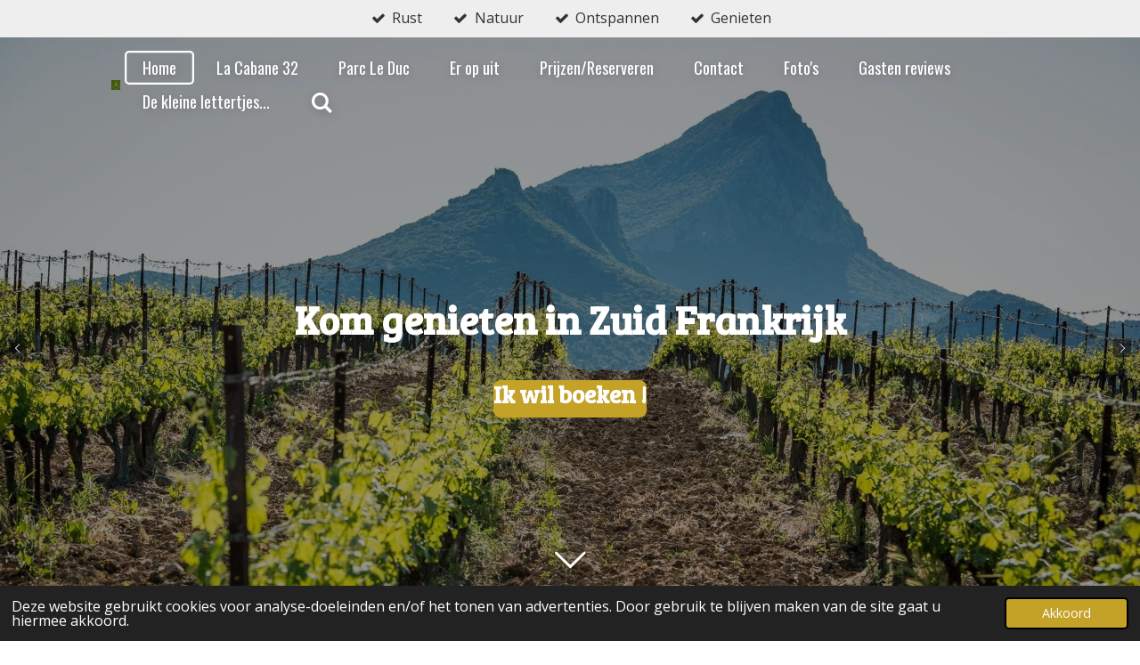

--- FILE ---
content_type: text/html; charset=UTF-8
request_url: https://www.lacabane32.nl/
body_size: 11513
content:
<!DOCTYPE html>
<html lang="nl">
    <head>
        <meta http-equiv="Content-Type" content="text/html; charset=utf-8">
        <meta name="viewport" content="width=device-width, initial-scale=1.0, maximum-scale=5.0">
        <meta http-equiv="X-UA-Compatible" content="IE=edge">
        <link rel="canonical" href="https://www.lacabane32.nl/">
        <link rel="sitemap" type="application/xml" href="https://www.lacabane32.nl/sitemap.xml">
        <meta property="og:title" content="La Cabane 32">
        <meta property="og:url" content="https://www.lacabane32.nl/">
        <base href="https://www.lacabane32.nl/">
        <meta name="description" property="og:description" content="Een half uurtje van de stranden rondom Montpellier vind je La Cabane 32, een gezellig houten chalet gelegen op een bijzonder Nederlands vakantiepark in Zuid-Frankrijk op zo&#039;n 1200 km vanaf Utrecht.

Het ruim opgezette park heeft een geheel eigen en gemoedelijke sfeer. Dit en de prachtige omgeving en het aangename mediterraan klimaat maken deze plek een heerlijke vakantiebestemming.

Je zal verbaasd staan over de rust op het park, de vele mogelijkheden en de schoonheid van de omgeving. In het hoogseizoen is deze plek vooral in trek bij gezinnen met kinderen van alle leeftijden. Terwijl de kinderen zich vermaken o.l.v. het animatieteam, kunt je rustig een boek lezen of lekker van de zon genieten. Het is een veilige omgeving voor jong en oud.">
                <script nonce="632cfca415f62b46037c07f55ad12b7d">
            
            window.JOUWWEB = window.JOUWWEB || {};
            window.JOUWWEB.application = window.JOUWWEB.application || {};
            window.JOUWWEB.application = {"backends":[{"domain":"jouwweb.nl","freeDomain":"jouwweb.site"},{"domain":"webador.com","freeDomain":"webadorsite.com"},{"domain":"webador.de","freeDomain":"webadorsite.com"},{"domain":"webador.fr","freeDomain":"webadorsite.com"},{"domain":"webador.es","freeDomain":"webadorsite.com"},{"domain":"webador.it","freeDomain":"webadorsite.com"},{"domain":"jouwweb.be","freeDomain":"jouwweb.site"},{"domain":"webador.ie","freeDomain":"webadorsite.com"},{"domain":"webador.co.uk","freeDomain":"webadorsite.com"},{"domain":"webador.at","freeDomain":"webadorsite.com"},{"domain":"webador.be","freeDomain":"webadorsite.com"},{"domain":"webador.ch","freeDomain":"webadorsite.com"},{"domain":"webador.ch","freeDomain":"webadorsite.com"},{"domain":"webador.mx","freeDomain":"webadorsite.com"},{"domain":"webador.com","freeDomain":"webadorsite.com"},{"domain":"webador.dk","freeDomain":"webadorsite.com"},{"domain":"webador.se","freeDomain":"webadorsite.com"},{"domain":"webador.no","freeDomain":"webadorsite.com"},{"domain":"webador.fi","freeDomain":"webadorsite.com"},{"domain":"webador.ca","freeDomain":"webadorsite.com"},{"domain":"webador.ca","freeDomain":"webadorsite.com"},{"domain":"webador.pl","freeDomain":"webadorsite.com"},{"domain":"webador.com.au","freeDomain":"webadorsite.com"},{"domain":"webador.nz","freeDomain":"webadorsite.com"}],"editorLocale":"nl-NL","editorTimezone":"Europe\/Amsterdam","editorLanguage":"nl","analytics4TrackingId":"G-E6PZPGE4QM","analyticsDimensions":[],"backendDomain":"www.jouwweb.nl","backendShortDomain":"jouwweb.nl","backendKey":"jouwweb-nl","freeWebsiteDomain":"jouwweb.site","noSsl":false,"build":{"reference":"fe93879"},"linkHostnames":["www.jouwweb.nl","www.webador.com","www.webador.de","www.webador.fr","www.webador.es","www.webador.it","www.jouwweb.be","www.webador.ie","www.webador.co.uk","www.webador.at","www.webador.be","www.webador.ch","fr.webador.ch","www.webador.mx","es.webador.com","www.webador.dk","www.webador.se","www.webador.no","www.webador.fi","www.webador.ca","fr.webador.ca","www.webador.pl","www.webador.com.au","www.webador.nz"],"assetsUrl":"https:\/\/assets.jwwb.nl","loginUrl":"https:\/\/www.jouwweb.nl\/inloggen","publishUrl":"https:\/\/www.jouwweb.nl\/v2\/website\/2285621\/publish-proxy","adminUserOrIp":false,"pricing":{"plans":{"lite":{"amount":"700","currency":"EUR"},"pro":{"amount":"1200","currency":"EUR"},"business":{"amount":"2400","currency":"EUR"}},"yearlyDiscount":{"price":{"amount":"0","currency":"EUR"},"ratio":0,"percent":"0%","discountPrice":{"amount":"0","currency":"EUR"},"termPricePerMonth":{"amount":"0","currency":"EUR"},"termPricePerYear":{"amount":"0","currency":"EUR"}}},"hcUrl":{"add-product-variants":"https:\/\/help.jouwweb.nl\/hc\/nl\/articles\/28594307773201","basic-vs-advanced-shipping":"https:\/\/help.jouwweb.nl\/hc\/nl\/articles\/28594268794257","html-in-head":"https:\/\/help.jouwweb.nl\/hc\/nl\/articles\/28594336422545","link-domain-name":"https:\/\/help.jouwweb.nl\/hc\/nl\/articles\/28594325307409","optimize-for-mobile":"https:\/\/help.jouwweb.nl\/hc\/nl\/articles\/28594312927121","seo":"https:\/\/help.jouwweb.nl\/hc\/nl\/sections\/28507243966737","transfer-domain-name":"https:\/\/help.jouwweb.nl\/hc\/nl\/articles\/28594325232657","website-not-secure":"https:\/\/help.jouwweb.nl\/hc\/nl\/articles\/28594252935825"}};
            window.JOUWWEB.brand = {"type":"jouwweb","name":"JouwWeb","domain":"JouwWeb.nl","supportEmail":"support@jouwweb.nl"};
                    
                window.JOUWWEB = window.JOUWWEB || {};
                window.JOUWWEB.websiteRendering = {"locale":"nl-NL","timezone":"Europe\/Amsterdam","routes":{"api\/upload\/product-field":"\/_api\/upload\/product-field","checkout\/cart":"\/winkelwagen","payment":"\/bestelling-afronden\/:publicOrderId","payment\/forward":"\/bestelling-afronden\/:publicOrderId\/forward","public-order":"\/bestelling\/:publicOrderId","checkout\/authorize":"\/winkelwagen\/authorize\/:gateway","wishlist":"\/verlanglijst"}};
                                                    window.JOUWWEB.website = {"id":2285621,"locale":"nl-NL","enabled":true,"title":"La Cabane 32","hasTitle":true,"roleOfLoggedInUser":null,"ownerLocale":"nl-NL","plan":"pro","freeWebsiteDomain":"jouwweb.site","backendKey":"jouwweb-nl","currency":"EUR","defaultLocale":"nl-NL","url":"https:\/\/www.lacabane32.nl\/","homepageSegmentId":8869512,"category":"website","isOffline":false,"isPublished":true,"locales":["nl-NL"],"allowed":{"ads":false,"credits":true,"externalLinks":true,"slideshow":true,"customDefaultSlideshow":true,"hostedAlbums":true,"moderators":true,"mailboxQuota":1,"statisticsVisitors":true,"statisticsDetailed":true,"statisticsMonths":1,"favicon":true,"password":true,"freeDomains":0,"freeMailAccounts":1,"canUseLanguages":false,"fileUpload":true,"legacyFontSize":false,"webshop":true,"products":10,"imageText":false,"search":true,"audioUpload":true,"videoUpload":0,"allowDangerousForms":false,"allowHtmlCode":true,"mobileBar":true,"sidebar":true,"poll":false,"allowCustomForms":true,"allowBusinessListing":true,"allowCustomAnalytics":true,"allowAccountingLink":true,"digitalProducts":false,"sitemapElement":false},"mobileBar":{"enabled":false,"theme":"accent","email":{"active":true},"location":{"active":true},"phone":{"active":false},"whatsapp":{"active":false},"social":{"active":false,"network":"instagram"}},"webshop":{"enabled":false,"currency":"EUR","taxEnabled":false,"taxInclusive":true,"vatDisclaimerVisible":false,"orderNotice":null,"orderConfirmation":null,"freeShipping":false,"freeShippingAmount":"0.00","shippingDisclaimerVisible":false,"pickupAllowed":false,"couponAllowed":false,"detailsPageAvailable":true,"socialMediaVisible":false,"termsPage":null,"termsPageUrl":null,"extraTerms":null,"pricingVisible":true,"orderButtonVisible":true,"shippingAdvanced":false,"shippingAdvancedBackEnd":false,"soldOutVisible":true,"backInStockNotificationEnabled":false,"canAddProducts":true,"nextOrderNumber":1,"allowedServicePoints":[],"sendcloudConfigured":false,"sendcloudFallbackPublicKey":"a3d50033a59b4a598f1d7ce7e72aafdf","taxExemptionAllowed":true,"invoiceComment":null,"emptyCartVisible":false,"minimumOrderPrice":null,"productNumbersEnabled":false,"wishlistEnabled":false,"hideTaxOnCart":false},"isTreatedAsWebshop":false};                            window.JOUWWEB.cart = {"products":[],"coupon":null,"shippingCountryCode":null,"shippingChoice":null,"breakdown":[]};                            window.JOUWWEB.scripts = ["website-rendering\/slideshow"];                        window.parent.JOUWWEB.colorPalette = window.JOUWWEB.colorPalette;
        </script>
                <title>La Cabane 32</title>
                                            <link href="https://primary.jwwb.nl/public/l/d/w/temp-qiucyplfrmqiafdkabdh/touch-icon-iphone.png?bust=1652938631" rel="apple-touch-icon" sizes="60x60">                                                <link href="https://primary.jwwb.nl/public/l/d/w/temp-qiucyplfrmqiafdkabdh/touch-icon-ipad.png?bust=1652938631" rel="apple-touch-icon" sizes="76x76">                                                <link href="https://primary.jwwb.nl/public/l/d/w/temp-qiucyplfrmqiafdkabdh/touch-icon-iphone-retina.png?bust=1652938631" rel="apple-touch-icon" sizes="120x120">                                                <link href="https://primary.jwwb.nl/public/l/d/w/temp-qiucyplfrmqiafdkabdh/touch-icon-ipad-retina.png?bust=1652938631" rel="apple-touch-icon" sizes="152x152">                                                <link href="https://primary.jwwb.nl/public/l/d/w/temp-qiucyplfrmqiafdkabdh/favicon.png?bust=1652938631" rel="shortcut icon">                                                <link href="https://primary.jwwb.nl/public/l/d/w/temp-qiucyplfrmqiafdkabdh/favicon.png?bust=1652938631" rel="icon">                                        <meta property="og:image" content="https&#x3A;&#x2F;&#x2F;primary.jwwb.nl&#x2F;public&#x2F;l&#x2F;d&#x2F;w&#x2F;temp-qiucyplfrmqiafdkabdh&#x2F;ruiko7&#x2F;palavas2.jpeg&#x3F;enable-io&#x3D;true&amp;enable&#x3D;upscale&amp;fit&#x3D;bounds&amp;width&#x3D;1200">
                                    <meta name="twitter:card" content="summary_large_image">
                        <meta property="twitter:image" content="https&#x3A;&#x2F;&#x2F;primary.jwwb.nl&#x2F;public&#x2F;l&#x2F;d&#x2F;w&#x2F;temp-qiucyplfrmqiafdkabdh&#x2F;ruiko7&#x2F;palavas2.jpeg&#x3F;enable-io&#x3D;true&amp;enable&#x3D;upscale&amp;fit&#x3D;bounds&amp;width&#x3D;1200">
                                        <link
                rel="alternate"
                hreflang="nl"
                href="https://www.lacabane32.nl/"
            >
                                            <script src="https://plausible.io/js/script.manual.js" nonce="632cfca415f62b46037c07f55ad12b7d" data-turbo-track="reload" defer data-domain="shard21.jouwweb.nl"></script>
<link rel="stylesheet" type="text/css" href="https://gfonts.jwwb.nl/css?display=fallback&amp;family=Open+Sans%3A400%2C700%2C400italic%2C700italic%7CBree+Serif%3A400%2C700%2C400italic%2C700italic%7COswald%3A400%2C700%2C400italic%2C700italic" nonce="632cfca415f62b46037c07f55ad12b7d" data-turbo-track="dynamic">
<script src="https://assets.jwwb.nl/assets/build/website-rendering/nl-NL.js?bust=af8dcdef13a1895089e9" nonce="632cfca415f62b46037c07f55ad12b7d" data-turbo-track="reload" defer></script>
<script src="https://assets.jwwb.nl/assets/website-rendering/runtime.4835e39f538d0d17d46f.js?bust=e90f0e79d8291a81b415" nonce="632cfca415f62b46037c07f55ad12b7d" data-turbo-track="reload" defer></script>
<script src="https://assets.jwwb.nl/assets/website-rendering/812.881ee67943804724d5af.js?bust=78ab7ad7d6392c42d317" nonce="632cfca415f62b46037c07f55ad12b7d" data-turbo-track="reload" defer></script>
<script src="https://assets.jwwb.nl/assets/website-rendering/main.a9a7b35cd7f79178d360.js?bust=90b25e3a7431c9c7ef1c" nonce="632cfca415f62b46037c07f55ad12b7d" data-turbo-track="reload" defer></script>
<link rel="preload" href="https://assets.jwwb.nl/assets/website-rendering/styles.c7a2b441bf8d633a2752.css?bust=45105d711e9f45e864c3" as="style">
<link rel="preload" href="https://assets.jwwb.nl/assets/website-rendering/fonts/icons-website-rendering/font/website-rendering.woff2?bust=bd2797014f9452dadc8e" as="font" crossorigin>
<link rel="preconnect" href="https://gfonts.jwwb.nl">
<link rel="stylesheet" type="text/css" href="https://assets.jwwb.nl/assets/website-rendering/styles.c7a2b441bf8d633a2752.css?bust=45105d711e9f45e864c3" nonce="632cfca415f62b46037c07f55ad12b7d" data-turbo-track="dynamic">
<link rel="preconnect" href="https://assets.jwwb.nl">
<link rel="stylesheet" type="text/css" href="https://primary.jwwb.nl/public/l/d/w/temp-qiucyplfrmqiafdkabdh/style.css?bust=1768830593" nonce="632cfca415f62b46037c07f55ad12b7d" data-turbo-track="dynamic">    </head>
    <body
        id="top"
        class="jw-is-slideshow jw-header-is-image jw-is-segment-page jw-is-frontend jw-is-sidebar jw-is-messagebar jw-is-no-touch-device jw-is-no-mobile"
                                    data-jouwweb-page="8869512"
                                                data-jouwweb-segment-id="8869512"
                                                data-jouwweb-segment-type="page"
                                                data-template-threshold="960"
                                                data-template-name="boats-banner&#x7C;explorer"
                            itemscope
        itemtype="https://schema.org/WebSite"
    >
                                    <meta itemprop="url" content="https://www.lacabane32.nl/">
        <a href="#main-content" class="jw-skip-link">
            Ga direct naar de hoofdinhoud        </a>
        <div class="jw-background"></div>
        <div class="jw-body">
            <div class="jw-mobile-menu jw-mobile-is-logo js-mobile-menu">
            <button
            type="button"
            class="jw-mobile-menu__button jw-mobile-search-button"
            aria-label="Zoek binnen website"
        >
            <span class="jw-icon-search"></span>
        </button>
        <div class="jw-mobile-header jw-mobile-header--image">
        <span            class="jw-mobile-header-content"
                        >
                            <img class="jw-mobile-logo jw-mobile-logo--square" src="https://primary.jwwb.nl/public/l/d/w/temp-qiucyplfrmqiafdkabdh/2m5kr3/lacabane32v4.png?enable-io=true&amp;enable=upscale&amp;height=70" srcset="https://primary.jwwb.nl/public/l/d/w/temp-qiucyplfrmqiafdkabdh/2m5kr3/lacabane32v4.png?enable-io=true&amp;enable=upscale&amp;height=70 1x, https://primary.jwwb.nl/public/l/d/w/temp-qiucyplfrmqiafdkabdh/2m5kr3/lacabane32v4.png?enable-io=true&amp;enable=upscale&amp;height=140&amp;quality=70 2x" alt="La Cabane 32" title="La Cabane 32">                                </span>
    </div>

    
            <button
            type="button"
            class="jw-mobile-menu__button jw-mobile-toggle"
            aria-label="Open / sluit menu"
        >
            <span class="jw-icon-burger"></span>
        </button>
    </div>
    <div class="jw-mobile-menu-search jw-mobile-menu-search--hidden">
        <form
            action="/zoeken"
            method="get"
            class="jw-mobile-menu-search__box"
        >
            <input
                type="text"
                name="q"
                value=""
                placeholder="Zoeken..."
                class="jw-mobile-menu-search__input"
                aria-label="Zoeken"
            >
            <button type="submit" class="jw-btn jw-btn--style-flat jw-mobile-menu-search__button" aria-label="Zoeken">
                <span class="website-rendering-icon-search" aria-hidden="true"></span>
            </button>
            <button type="button" class="jw-btn jw-btn--style-flat jw-mobile-menu-search__button js-cancel-search" aria-label="Zoekopdracht annuleren">
                <span class="website-rendering-icon-cancel" aria-hidden="true"></span>
            </button>
        </form>
    </div>
            <div class="message-bar message-bar--light"><div class="message-bar__container"><ul class="message-bar-usps"><li class="message-bar-usps__item"><i class="website-rendering-icon-ok"></i><span>Rust</span></li><li class="message-bar-usps__item"><i class="website-rendering-icon-ok"></i><span>Natuur</span></li><li class="message-bar-usps__item"><i class="website-rendering-icon-ok"></i><span>Ontspannen</span></li><li class="message-bar-usps__item"><i class="website-rendering-icon-ok"></i><span>Genieten</span></li></ul></div></div><header class="header-wrap">
    <div class="container js-topbar-content-container">
        <div class="header">
            <div class="jw-header-logo">
            <div
    id="jw-header-image-container"
    class="jw-header jw-header-image jw-header-image-toggle"
    style="flex-basis: 11px; max-width: 11px; flex-shrink: 1;"
>
        <img id="jw-header-image" data-image-id="59728134" srcset="https://primary.jwwb.nl/public/l/d/w/temp-qiucyplfrmqiafdkabdh/2m5kr3/lacabane32v4.png?enable-io=true&amp;width=11 11w, https://primary.jwwb.nl/public/l/d/w/temp-qiucyplfrmqiafdkabdh/2m5kr3/lacabane32v4.png?enable-io=true&amp;width=22 22w" class="jw-header-image" title="La Cabane 32" style="" sizes="11px" width="11" height="11" intrinsicsize="11.00 x 11.00" alt="La Cabane 32">        </div>
        <div
    class="jw-header jw-header-title-container jw-header-text jw-header-text-toggle"
    data-stylable="false"
>
    <h1        id="jw-header-title"
        class="jw-header-title"
            >
        LC32    </h1>
</div>
</div>
        </div>
        <nav class="menu jw-menu-copy">
            <ul
    id="jw-menu"
    class="jw-menu jw-menu-horizontal"
            >
            <li
    class="jw-menu-item jw-menu-is-active"
>
        <a        class="jw-menu-link js-active-menu-item"
        href="/"                                            data-page-link-id="8869512"
                            >
                <span class="">
            Home        </span>
            </a>
                </li>
            <li
    class="jw-menu-item"
>
        <a        class="jw-menu-link"
        href="/la-cabane-32"                                            data-page-link-id="8871165"
                            >
                <span class="">
            La Cabane 32        </span>
            </a>
                </li>
            <li
    class="jw-menu-item"
>
        <a        class="jw-menu-link"
        href="/parc-le-duc"                                            data-page-link-id="8871948"
                            >
                <span class="">
            Parc Le Duc        </span>
            </a>
                </li>
            <li
    class="jw-menu-item"
>
        <a        class="jw-menu-link"
        href="/er-op-uit"                                            data-page-link-id="8871174"
                            >
                <span class="">
            Er op uit        </span>
            </a>
                </li>
            <li
    class="jw-menu-item"
>
        <a        class="jw-menu-link"
        href="/prijzen-reserveren"                                            data-page-link-id="8871169"
                            >
                <span class="">
            Prijzen/Reserveren        </span>
            </a>
                </li>
            <li
    class="jw-menu-item"
>
        <a        class="jw-menu-link"
        href="/contact"                                            data-page-link-id="8871148"
                            >
                <span class="">
            Contact        </span>
            </a>
                </li>
            <li
    class="jw-menu-item"
>
        <a        class="jw-menu-link"
        href="/foto-s"                                            data-page-link-id="8871943"
                            >
                <span class="">
            Foto&#039;s        </span>
            </a>
                </li>
            <li
    class="jw-menu-item"
>
        <a        class="jw-menu-link"
        href="/gasten-reviews"                                            data-page-link-id="10379656"
                            >
                <span class="">
            Gasten reviews        </span>
            </a>
                </li>
            <li
    class="jw-menu-item"
>
        <a        class="jw-menu-link"
        href="/de-kleine-lettertjes"                                            data-page-link-id="8891677"
                            >
                <span class="">
            De kleine lettertjes...        </span>
            </a>
                </li>
            <li
    class="jw-menu-item jw-menu-search-item"
>
        <button        class="jw-menu-link jw-menu-link--icon jw-text-button"
                                                                    title="Zoeken"
            >
                                <span class="website-rendering-icon-search"></span>
                            <span class="hidden-desktop-horizontal-menu">
            Zoeken        </span>
            </button>
                
            <div class="jw-popover-container jw-popover-container--inline is-hidden">
                <div class="jw-popover-backdrop"></div>
                <div class="jw-popover">
                    <div class="jw-popover__arrow"></div>
                    <div class="jw-popover__content jw-section-white">
                        <form itemprop="potentialAction" itemscope itemtype="https://schema.org/SearchAction" class="jw-search" action="/zoeken" method="get">
                            <meta itemprop="target" content="/zoeken?q={q}" />
                            <input class="jw-search__input" type="text" name="q" value="" placeholder="Zoeken..." aria-label="Zoeken"  itemprop="query-input">
                            <button class="jw-search__submit" type="submit" aria-label="Zoeken">
                                <span class="website-rendering-icon-search" aria-hidden="true"></span>
                            </button>
                        </form>
                    </div>
                </div>
            </div>
                        </li>
    
    </ul>

    <script nonce="632cfca415f62b46037c07f55ad12b7d" id="jw-mobile-menu-template" type="text/template">
        <ul id="jw-menu" class="jw-menu jw-menu-horizontal">
                            <li
    class="jw-menu-item jw-menu-is-active"
>
        <a        class="jw-menu-link js-active-menu-item"
        href="/"                                            data-page-link-id="8869512"
                            >
                <span class="">
            Home        </span>
            </a>
                </li>
                            <li
    class="jw-menu-item"
>
        <a        class="jw-menu-link"
        href="/la-cabane-32"                                            data-page-link-id="8871165"
                            >
                <span class="">
            La Cabane 32        </span>
            </a>
                </li>
                            <li
    class="jw-menu-item"
>
        <a        class="jw-menu-link"
        href="/parc-le-duc"                                            data-page-link-id="8871948"
                            >
                <span class="">
            Parc Le Duc        </span>
            </a>
                </li>
                            <li
    class="jw-menu-item"
>
        <a        class="jw-menu-link"
        href="/er-op-uit"                                            data-page-link-id="8871174"
                            >
                <span class="">
            Er op uit        </span>
            </a>
                </li>
                            <li
    class="jw-menu-item"
>
        <a        class="jw-menu-link"
        href="/prijzen-reserveren"                                            data-page-link-id="8871169"
                            >
                <span class="">
            Prijzen/Reserveren        </span>
            </a>
                </li>
                            <li
    class="jw-menu-item"
>
        <a        class="jw-menu-link"
        href="/contact"                                            data-page-link-id="8871148"
                            >
                <span class="">
            Contact        </span>
            </a>
                </li>
                            <li
    class="jw-menu-item"
>
        <a        class="jw-menu-link"
        href="/foto-s"                                            data-page-link-id="8871943"
                            >
                <span class="">
            Foto&#039;s        </span>
            </a>
                </li>
                            <li
    class="jw-menu-item"
>
        <a        class="jw-menu-link"
        href="/gasten-reviews"                                            data-page-link-id="10379656"
                            >
                <span class="">
            Gasten reviews        </span>
            </a>
                </li>
                            <li
    class="jw-menu-item"
>
        <a        class="jw-menu-link"
        href="/de-kleine-lettertjes"                                            data-page-link-id="8891677"
                            >
                <span class="">
            De kleine lettertjes...        </span>
            </a>
                </li>
            
                    </ul>
    </script>
        </nav>
    </div>
</header>
<div
    id="jw-slideshow"
    class="jw-slideshow jw-slideshow-toggle jw-slideshow--multiple jw-slideshow--height-ratio jw-slideshow--parallax jw-slideshow--parallax-effect banner-lg"
    data-pause="7000"
    data-autoplay="1"
    data-transition="horizontal"
    data-ratio="0.9"
>
        <ul>
                    <li class="jw-slideshow-slide">
    <div data-key="0" data-text="&lt;span style=&quot;font-size: 70%;&quot;&gt;Kom genieten in Zuid Frankrijk&lt;/span&gt;" data-subtext="&lt;span style=&quot;font-size: 70%;&quot;&gt;De indrukwekkende Pic St. Loup zichtbaar van La Cabane 32&lt;/span&gt;" data-buttontext="Ik wil boeken !" data-buttonurl="/ik-wil-boeken" data-buttontarget="_self" data-backdrop="1" data-layout="title-button" style="background-position: 50% 40%; background-image: url(&#039;https://primary.jwwb.nl/public/l/d/w/temp-qiucyplfrmqiafdkabdh/0-Pic-st-loup---Regis-Domergue.jpeg?enable-io=true&amp;fit=bounds&amp;width=1920&amp;height=1920&#039;);" data-background-position-x="0.5" data-background-position-y="0.4" class="jw-slideshow-slide-content jw-slideshow-slide-content--display-cover jw-slideshow-slide-content--backdrop jw-slideshow-slide-content--captions">                            <div class="jw-slideshow-slide-backdrop"></div>
                        <div class="bx-caption-wrapper jw-slideshow-slide-align-center">
            <div class="bx-caption">
                <div class="jw-slideshow-title"><span style="font-size: 70%;">Kom genieten in Zuid Frankrijk</span></div>
                                                    <a
                        class="jw-slideshow-btn jw-btn jw-btn--size-medium"
                        href="&#x2F;ik-wil-boeken"
                        target="_self"
                    >
                        <span class="jw-btn-caption">
                            Ik wil boeken !                        </span>
                    </a>
                            </div>
        </div>
    </div>
</li>

                    <li class="jw-slideshow-slide">
    <div data-key="1" data-text="&lt;span style=&quot;font-size: 70%;&quot;&gt;Prachtige stranden op korte afstand&lt;/span&gt;" data-subtext="Op slechts 30 minuten rijden van La Cabane 32" data-buttontext="Ik wil boeken !" data-buttonurl="/ik-wil-boeken" data-buttontarget="_self" data-backdrop="1" data-layout="title-button" style="background-position: 50% 50%; background-image: url(&#039;https://primary.jwwb.nl/public/l/d/w/temp-qiucyplfrmqiafdkabdh/download1.jpeg?enable-io=true&amp;fit=bounds&amp;width=1920&amp;height=1920&#039;);" data-background-position-x="0.5" data-background-position-y="0.5" class="jw-slideshow-slide-content jw-slideshow-slide-content--display-cover jw-slideshow-slide-content--backdrop jw-slideshow-slide-content--captions">                            <div class="jw-slideshow-slide-backdrop"></div>
                        <div class="bx-caption-wrapper jw-slideshow-slide-align-center">
            <div class="bx-caption">
                <div class="jw-slideshow-title"><span style="font-size: 70%;">Prachtige stranden op korte afstand</span></div>
                                                    <a
                        class="jw-slideshow-btn jw-btn jw-btn--size-medium"
                        href="&#x2F;ik-wil-boeken"
                        target="_self"
                    >
                        <span class="jw-btn-caption">
                            Ik wil boeken !                        </span>
                    </a>
                            </div>
        </div>
    </div>
</li>

                    <li class="jw-slideshow-slide">
    <div data-key="2" data-text="&lt;span style=&quot;font-size: 70%;&quot;&gt;Lokale wijnmakerijen volop aanwezig&lt;/span&gt;" data-subtext="&lt;span style=&quot;font-size: 70%;&quot;&gt;Geniet van al het goede dat het Franse leven te bieden heeft&lt;/span&gt;" data-buttontext="Ik wil boeken !" data-buttonurl="/ik-wil-boeken" data-buttontarget="_self" data-backdrop="1" data-layout="title-button" style="background-position: 50% 50%; background-image: url(&#039;https://primary.jwwb.nl/public/l/d/w/temp-qiucyplfrmqiafdkabdh/Glaasjewijnerbij-1.png?enable-io=true&amp;fit=bounds&amp;width=1920&amp;height=1920&#039;);" data-background-position-x="0.5" data-background-position-y="0.5" class="jw-slideshow-slide-content jw-slideshow-slide-content--display-cover jw-slideshow-slide-content--backdrop jw-slideshow-slide-content--captions">                            <div class="jw-slideshow-slide-backdrop"></div>
                        <div class="bx-caption-wrapper jw-slideshow-slide-align-center">
            <div class="bx-caption">
                <div class="jw-slideshow-title"><span style="font-size: 70%;">Lokale wijnmakerijen volop aanwezig</span></div>
                                                    <a
                        class="jw-slideshow-btn jw-btn jw-btn--size-medium"
                        href="&#x2F;ik-wil-boeken"
                        target="_self"
                    >
                        <span class="jw-btn-caption">
                            Ik wil boeken !                        </span>
                    </a>
                            </div>
        </div>
    </div>
</li>

                    <li class="jw-slideshow-slide">
    <div data-key="3" data-text="Karakteristieke steden" data-subtext="" data-buttontext="Ik wil boeken !" data-buttonurl="/ik-wil-boeken" data-buttontarget="_self" data-backdrop="1" data-layout="title-button" style="background-position: 50% 50%; background-image: url(&#039;https://primary.jwwb.nl/public/l/d/w/temp-qiucyplfrmqiafdkabdh/Sommieres4.jpeg?enable-io=true&amp;fit=bounds&amp;width=1920&amp;height=1920&#039;);" data-background-position-x="0.5" data-background-position-y="0.5" class="jw-slideshow-slide-content jw-slideshow-slide-content--display-cover jw-slideshow-slide-content--backdrop jw-slideshow-slide-content--captions">                            <div class="jw-slideshow-slide-backdrop"></div>
                        <div class="bx-caption-wrapper jw-slideshow-slide-align-center">
            <div class="bx-caption">
                <div class="jw-slideshow-title">Karakteristieke steden</div>
                                                    <a
                        class="jw-slideshow-btn jw-btn jw-btn--size-medium"
                        href="&#x2F;ik-wil-boeken"
                        target="_self"
                    >
                        <span class="jw-btn-caption">
                            Ik wil boeken !                        </span>
                    </a>
                            </div>
        </div>
    </div>
</li>

            </ul>
        <div class="jw-slideshow__scroll-arrow">
        <i class="website-rendering-icon-down-open-big"></i>
    </div>
    <style>
                .jw-slideshow-slide-content {
            min-height: 90vh;
        }
        @media screen and (min-height: 1200px) {
            .jw-slideshow-slide-content {
                min-height: 1080px;
            }
        }
            </style>
</div>

<script nonce="632cfca415f62b46037c07f55ad12b7d">
    JOUWWEB.templateConfig = {
        header: {
            selector: '.header-wrap',
            mobileSelector: '.jw-mobile-menu',
            updatePusher: function (headerHeight, state) {
                // Header
                $('.header-wrap .header').css('min-height', state === 'mobile' ? headerHeight : 0);

                // Slideshow
                var $sliderStyle = $('#sliderStyle');

                if ($sliderStyle.length === 0) {
                    $sliderStyle = $('<style />')
                        .attr('id', 'sliderStyle')
                        .appendTo(document.body);
                }

                $sliderStyle.html('.jw-slideshow-slide-content { padding-top: ' + headerHeight + 'px; padding-bottom: ' + (headerHeight * (2/3)) + 'px; } .bx-controls-direction { margin-top: ' + (headerHeight * (1/6)) + 'px }');

                // make sure slider also gets correct height (because of the added padding)
                $('.jw-slideshow-slide[aria-hidden=false]').each(function (index) {
                    var $this = $(this);
                    headerHeight = $this.outerHeight() > headerHeight ? $this.outerHeight() : headerHeight;
                    $this.closest('.bx-viewport').css({
                        height: headerHeight + 'px',
                    });
                });

                // If a page has a message-bar, offset the mobile nav.
                const $messageBar = $('.message-bar');
                if ($messageBar.length > 0) {
                    $('.js-mobile-menu, .jw-menu-clone').css('top', $messageBar.outerHeight());
                }
            },
        },
        mainContentOffset: function () {
            return $('.jw-section-content').offset().top - 20;
        },

        mobileHeaderText: {
            maxFontSize: 28,
        },
    };
</script>
<div class="main-content">
    
<main id="main-content" class="block-content">
    <div data-section-name="content" class="jw-section jw-section-content jw-responsive">
        <div
    id="jw-element-146759115"
    data-jw-element-id="146759115"
        class="jw-tree-node jw-element jw-strip-root jw-tree-container jw-responsive jw-node-is-first-child jw-node-is-last-child"
>
    <div
    id="jw-element-351303626"
    data-jw-element-id="351303626"
        class="jw-tree-node jw-element jw-strip jw-tree-container jw-responsive jw-strip--default jw-strip--style-color jw-strip--color-default jw-strip--padding-both jw-node-is-first-child jw-strip--primary jw-node-is-last-child"
>
    <div class="jw-strip__content-container"><div class="jw-strip__content jw-responsive">
                    <div
    id="jw-element-146807291"
    data-jw-element-id="146807291"
        class="jw-tree-node jw-element jw-image-text jw-node-is-first-child"
>
    <div class="jw-element-imagetext-text">
            <h1 style="text-align: left;" class="jw-heading-130">Een heerlijk relaxte vakantie</h1>    </div>
</div><div
    id="jw-element-146807302"
    data-jw-element-id="146807302"
        class="jw-tree-node jw-element jw-image-text"
>
    <div class="jw-element-imagetext-text">
            <p>&nbsp;</p>
<p>&nbsp;</p>
<p>Hallo, wij zijn Mari&euml;lle en Robert en sinds januari 2025 de nieuwe eigenaren van dit leuke en uniek gelegen chalet. Wij hebben afgelopen jaar heel veel opgeruimd en verbeterd. Kijk rustig rond op deze website om je een goed beeld te vormen van het chalet, Parc le Duc en de omgeving.&nbsp;</p>
<p>Ons chalet ligt in de Franse Languedoc op Parc le Duc. Parc le Duc is een Nederlands vakantiepark met uitstekende eigen voorzieningen en ligt op korte van hele leuke steden zoals Montpellier en N&icirc;mes, de heerlijke stranden aan de Middellandse zee en het prachtige heuvel- en bergachtige binnenland.&nbsp; Wandelen, fietsen (de regio is zeer geliefd bij wielrenners), kanovaren, bekende grotten, wijnboerderijen. Het is een ontspannen en veilige omgeving voor jong en oud met volop activiteiten op het park zelf en in de omgeving.</p>
<p>Het ruim opgezette park heeft een geheel eigen en gemoedelijke sfeer en goede voorzieningen voor jong en oud. Dit en de prachtige omgeving en het aangename mediterrane klimaat maken deze plek een heerlijke vakantiebestemming.</p>
<p class="">Je zal verbaasd staan over de rust op het park, de vele mogelijkheden en de schoonheid van de omgeving. In het hoogseizoen is deze plek vooral in trek bij gezinnen met kinderen van alle leeftijden. In de zomermaanden is er voor de kinderen Nederlandstalige animatie,.&nbsp;</p>
<p class="">Ons plekje is heerlijk rustig met een grote eigen tuin met veel privacy maar wel op korte loopafstand van het zwembad, het speelterrein en het uitstekende restaurant (kijk maar eens naar de foto's van de menukaart en enkele gerechten in de fotogalerij.</p>
<p class="">Kortom een heerlijke plek voor een zonnige vakantie.</p>
<p class="">Er is slaapplek voor 2 volwassenen en 2 kinderen. Honden alleen in goed overleg.</p>
<p class="">&nbsp;</p>    </div>
</div><div
    id="jw-element-157132236"
    data-jw-element-id="157132236"
        class="jw-tree-node jw-element jw-image jw-node-is-last-child"
>
    <div
    class="jw-intent jw-element-image jw-element-content jw-element-image-is-left jw-element-image--full-width-to-640"
            style="width: 703px;"
    >
            
        
                <picture
            class="jw-element-image__image-wrapper jw-image-is-square jw-intrinsic"
            style="padding-top: 40.825%;"
        >
                                            <img class="jw-element-image__image jw-intrinsic__item" style="--jw-element-image--pan-x: 0.5; --jw-element-image--pan-y: 0.59;" alt="" src="https://primary.jwwb.nl/public/l/d/w/temp-qiucyplfrmqiafdkabdh/yeyvlu/img_4999-4.jpg?enable-io=true&amp;enable=upscale&amp;crop=2.4495%3A1%2Coffset-y59&amp;width=800" srcset="https://primary.jwwb.nl/public/l/d/w/temp-qiucyplfrmqiafdkabdh/yeyvlu/img_4999-4.jpg?enable-io=true&amp;crop=2.4495%3A1%2Coffset-y59&amp;width=96 96w, https://primary.jwwb.nl/public/l/d/w/temp-qiucyplfrmqiafdkabdh/yeyvlu/img_4999-4.jpg?enable-io=true&amp;crop=2.4495%3A1%2Coffset-y59&amp;width=147 147w, https://primary.jwwb.nl/public/l/d/w/temp-qiucyplfrmqiafdkabdh/yeyvlu/img_4999-4.jpg?enable-io=true&amp;crop=2.4495%3A1%2Coffset-y59&amp;width=226 226w, https://primary.jwwb.nl/public/l/d/w/temp-qiucyplfrmqiafdkabdh/yeyvlu/img_4999-4.jpg?enable-io=true&amp;crop=2.4495%3A1%2Coffset-y59&amp;width=347 347w, https://primary.jwwb.nl/public/l/d/w/temp-qiucyplfrmqiafdkabdh/yeyvlu/img_4999-4.jpg?enable-io=true&amp;crop=2.4495%3A1%2Coffset-y59&amp;width=532 532w, https://primary.jwwb.nl/public/l/d/w/temp-qiucyplfrmqiafdkabdh/yeyvlu/img_4999-4.jpg?enable-io=true&amp;crop=2.4495%3A1%2Coffset-y59&amp;width=816 816w, https://primary.jwwb.nl/public/l/d/w/temp-qiucyplfrmqiafdkabdh/yeyvlu/img_4999-4.jpg?enable-io=true&amp;crop=2.4495%3A1%2Coffset-y59&amp;width=1252 1252w, https://primary.jwwb.nl/public/l/d/w/temp-qiucyplfrmqiafdkabdh/yeyvlu/img_4999-4.jpg?enable-io=true&amp;crop=2.4495%3A1%2Coffset-y59&amp;width=1920 1920w" sizes="auto, min(100vw, 703px), 100vw" loading="lazy" width="800" height="326.60028449502">                    </picture>

            </div>
</div></div></div></div></div>            </div>
</main>
    <aside class="block-sidebar">
    <div
        data-section-name="sidebar"
        class="jw-section jw-section-sidebar jw-sidebar-toggle jw-responsive"
    >
                <div
    id="jw-element-146759116"
    data-jw-element-id="146759116"
        class="jw-tree-node jw-element jw-simple-root jw-tree-container jw-responsive jw-node-is-first-child jw-node-is-last-child"
>
    <div
    id="jw-element-146807311"
    data-jw-element-id="146807311"
        class="jw-tree-node jw-element jw-image jw-node-is-first-child"
>
    <div
    class="jw-intent jw-element-image jw-element-content jw-element-image-is-left jw-element-image--full-width-to-420"
            style="width: 500px;"
    >
            
                    <a href="/la-cabane-32" data-page-link-id="8871165">        
                <picture
            class="jw-element-image__image-wrapper jw-image-is-square jw-intrinsic"
            style="padding-top: 100%;"
        >
                                            <img class="jw-element-image__image jw-intrinsic__item" style="--jw-element-image--pan-x: 0.5; --jw-element-image--pan-y: 0.5;" alt="" src="https://primary.jwwb.nl/public/l/d/w/temp-qiucyplfrmqiafdkabdh/lacabane32v18.png" srcset="https://primary.jwwb.nl/public/l/d/w/temp-qiucyplfrmqiafdkabdh/oydj3f/lacabane32v18.png?enable-io=true&amp;width=96 96w, https://primary.jwwb.nl/public/l/d/w/temp-qiucyplfrmqiafdkabdh/oydj3f/lacabane32v18.png?enable-io=true&amp;width=147 147w, https://primary.jwwb.nl/public/l/d/w/temp-qiucyplfrmqiafdkabdh/oydj3f/lacabane32v18.png?enable-io=true&amp;width=226 226w, https://primary.jwwb.nl/public/l/d/w/temp-qiucyplfrmqiafdkabdh/oydj3f/lacabane32v18.png?enable-io=true&amp;width=347 347w, https://primary.jwwb.nl/public/l/d/w/temp-qiucyplfrmqiafdkabdh/oydj3f/lacabane32v18.png?enable-io=true&amp;width=532 532w, https://primary.jwwb.nl/public/l/d/w/temp-qiucyplfrmqiafdkabdh/oydj3f/lacabane32v18.png?enable-io=true&amp;width=816 816w, https://primary.jwwb.nl/public/l/d/w/temp-qiucyplfrmqiafdkabdh/oydj3f/lacabane32v18.png?enable-io=true&amp;width=1252 1252w, https://primary.jwwb.nl/public/l/d/w/temp-qiucyplfrmqiafdkabdh/oydj3f/lacabane32v18.png?enable-io=true&amp;width=1920 1920w" sizes="auto, min(100vw, 1200px), 100vw" loading="lazy" width="500" height="500">                    </picture>

                    </a>
            </div>
</div><div
    id="jw-element-152286605"
    data-jw-element-id="152286605"
        class="jw-tree-node jw-element jw-image jw-node-is-last-child"
>
    <div
    class="jw-intent jw-element-image jw-element-content jw-element-image-is-left jw-element-image--full-width-to-420"
            style="width: 265px;"
    >
            
        
                <picture
            class="jw-element-image__image-wrapper jw-image-is-square jw-intrinsic"
            style="padding-top: 133.25%;"
        >
                                            <img class="jw-element-image__image jw-intrinsic__item" style="--jw-element-image--pan-x: 0.5; --jw-element-image--pan-y: 0.5;" alt="" src="https://primary.jwwb.nl/public/l/d/w/temp-qiucyplfrmqiafdkabdh/img_4708jpg-4.jpg" srcset="https://primary.jwwb.nl/public/l/d/w/temp-qiucyplfrmqiafdkabdh/t1r9sy/img_4708jpg-4.jpg?enable-io=true&amp;width=96 96w, https://primary.jwwb.nl/public/l/d/w/temp-qiucyplfrmqiafdkabdh/t1r9sy/img_4708jpg-4.jpg?enable-io=true&amp;width=147 147w, https://primary.jwwb.nl/public/l/d/w/temp-qiucyplfrmqiafdkabdh/t1r9sy/img_4708jpg-4.jpg?enable-io=true&amp;width=226 226w, https://primary.jwwb.nl/public/l/d/w/temp-qiucyplfrmqiafdkabdh/t1r9sy/img_4708jpg-4.jpg?enable-io=true&amp;width=347 347w, https://primary.jwwb.nl/public/l/d/w/temp-qiucyplfrmqiafdkabdh/t1r9sy/img_4708jpg-4.jpg?enable-io=true&amp;width=532 532w, https://primary.jwwb.nl/public/l/d/w/temp-qiucyplfrmqiafdkabdh/t1r9sy/img_4708jpg-4.jpg?enable-io=true&amp;width=816 816w, https://primary.jwwb.nl/public/l/d/w/temp-qiucyplfrmqiafdkabdh/t1r9sy/img_4708jpg-4.jpg?enable-io=true&amp;width=1252 1252w, https://primary.jwwb.nl/public/l/d/w/temp-qiucyplfrmqiafdkabdh/t1r9sy/img_4708jpg-4.jpg?enable-io=true&amp;width=1920 1920w" sizes="auto, min(100vw, 265px), 100vw" loading="lazy" width="800" height="1066">                    </picture>

            </div>
</div></div>            </div>
</aside>
</div>
<footer class="block-footer">
    <div
        data-section-name="footer"
        class="jw-section jw-section-footer jw-responsive"
    >
                <div class="jw-strip jw-strip--default jw-strip--style-color jw-strip--primary jw-strip--color-default jw-strip--padding-both"><div class="jw-strip__content-container"><div class="jw-strip__content jw-responsive">            <div
    id="jw-element-152279400"
    data-jw-element-id="152279400"
        class="jw-tree-node jw-element jw-simple-root jw-tree-container jw-tree-container--empty jw-responsive jw-node-is-first-child jw-node-is-last-child"
>
    </div>                            <div class="jw-credits clear">
                    <div class="jw-credits-owner">
                        <div id="jw-footer-text">
                            <div class="jw-footer-text-content">
                                &copy; 2022 - 2026 La Cabane 32                            </div>
                        </div>
                    </div>
                    <div class="jw-credits-right">
                                                                    </div>
                </div>
                    </div></div></div>    </div>
</footer>
            
<div class="jw-bottom-bar__container">
    </div>
<div class="jw-bottom-bar__spacer">
    </div>

            <div id="jw-variable-loaded" style="display: none;"></div>
            <div id="jw-variable-values" style="display: none;">
                                    <span data-jw-variable-key="background-color" class="jw-variable-value-background-color"></span>
                                    <span data-jw-variable-key="background" class="jw-variable-value-background"></span>
                                    <span data-jw-variable-key="font-family" class="jw-variable-value-font-family"></span>
                                    <span data-jw-variable-key="paragraph-color" class="jw-variable-value-paragraph-color"></span>
                                    <span data-jw-variable-key="paragraph-link-color" class="jw-variable-value-paragraph-link-color"></span>
                                    <span data-jw-variable-key="paragraph-font-size" class="jw-variable-value-paragraph-font-size"></span>
                                    <span data-jw-variable-key="heading-color" class="jw-variable-value-heading-color"></span>
                                    <span data-jw-variable-key="heading-link-color" class="jw-variable-value-heading-link-color"></span>
                                    <span data-jw-variable-key="heading-font-size" class="jw-variable-value-heading-font-size"></span>
                                    <span data-jw-variable-key="heading-font-family" class="jw-variable-value-heading-font-family"></span>
                                    <span data-jw-variable-key="menu-text-color" class="jw-variable-value-menu-text-color"></span>
                                    <span data-jw-variable-key="menu-text-link-color" class="jw-variable-value-menu-text-link-color"></span>
                                    <span data-jw-variable-key="menu-text-font-size" class="jw-variable-value-menu-text-font-size"></span>
                                    <span data-jw-variable-key="menu-font-family" class="jw-variable-value-menu-font-family"></span>
                                    <span data-jw-variable-key="menu-capitalize" class="jw-variable-value-menu-capitalize"></span>
                                    <span data-jw-variable-key="footer-text-color" class="jw-variable-value-footer-text-color"></span>
                                    <span data-jw-variable-key="footer-text-link-color" class="jw-variable-value-footer-text-link-color"></span>
                                    <span data-jw-variable-key="footer-text-font-size" class="jw-variable-value-footer-text-font-size"></span>
                                    <span data-jw-variable-key="header-color" class="jw-variable-value-header-color"></span>
                                    <span data-jw-variable-key="content-color" class="jw-variable-value-content-color"></span>
                                    <span data-jw-variable-key="accent-color" class="jw-variable-value-accent-color"></span>
                                    <span data-jw-variable-key="footer-color" class="jw-variable-value-footer-color"></span>
                                    <span data-jw-variable-key="menu-text-over-banner-color" class="jw-variable-value-menu-text-over-banner-color"></span>
                            </div>
        </div>
                            <script nonce="632cfca415f62b46037c07f55ad12b7d" type="application/ld+json">[{"@context":"https:\/\/schema.org","@type":"Organization","url":"https:\/\/www.lacabane32.nl\/","name":"La Cabane 32","logo":{"@type":"ImageObject","url":"https:\/\/primary.jwwb.nl\/public\/l\/d\/w\/temp-qiucyplfrmqiafdkabdh\/2m5kr3\/lacabane32v4.png?enable-io=true&enable=upscale&height=60","width":60,"height":60}}]</script>
                <script nonce="632cfca415f62b46037c07f55ad12b7d">window.JOUWWEB = window.JOUWWEB || {}; window.JOUWWEB.experiment = {"enrollments":{},"defaults":{"only-annual-discount-restart":"3months-50pct","ai-homepage-structures":"on","checkout-shopping-cart-design":"on","ai-page-wizard-ui":"on","payment-cycle-dropdown":"on","trustpilot-checkout":"widget","improved-homepage-structures":"on","landing-remove-free-wording":"on"}};</script>        <script nonce="632cfca415f62b46037c07f55ad12b7d">window.JOUWWEB.scripts.push("website-rendering/message-bar")</script>
<script nonce="632cfca415f62b46037c07f55ad12b7d">
            window.JOUWWEB = window.JOUWWEB || {};
            window.JOUWWEB.cookieConsent = {"theme":"jw","showLink":false,"content":{"message":"Deze website gebruikt cookies voor analyse-doeleinden en\/of het tonen van advertenties. Door gebruik te blijven maken van de site gaat u hiermee akkoord.","dismiss":"Akkoord"},"autoOpen":true,"cookie":{"name":"cookieconsent_status"}};
        </script>
<script nonce="632cfca415f62b46037c07f55ad12b7d">window.plausible = window.plausible || function() { (window.plausible.q = window.plausible.q || []).push(arguments) };plausible('pageview', { props: {website: 2285621 }});</script>                                </body>
</html>
